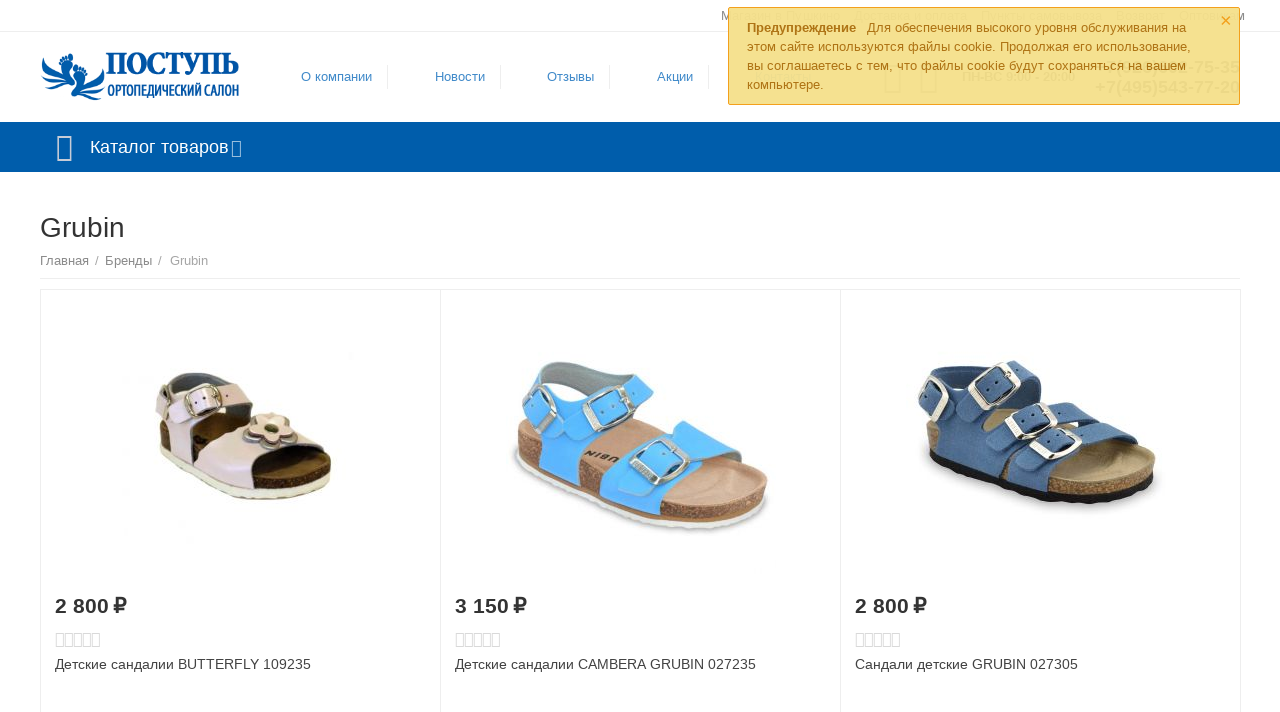

--- FILE ---
content_type: text/html; charset=utf-8
request_url: https://stopa03.ru/grubin/
body_size: 18693
content:

<!DOCTYPE html>
<html 

    lang="ru"
    dir="ltr"
    class=""
>
<head>
<title>Купить товары бренда Grubin с доставкой России</title>

<base href="https://stopa03.ru/" />
<meta http-equiv="Content-Type" content="text/html; charset=utf-8" data-ca-mode="" />
<meta name="viewport" content="initial-scale=1.0, width=device-width" />
<meta name="description" content="Товары производителя Grubin в наличии и на заказ: купить в ортопедическом салоне «Поступь» в Пушкино. ☝Гарантия качества. ✅Широкий ассортимент. ✈Оперативная доставка по всей России. ⏩Заказывайте!" />

    <!-- Keywords tag has been cut -->

<meta name="format-detection" content="telephone=no">

            <link rel="canonical" href="https://stopa03.ru/grubin/" />    
    


<meta property="og:type" content="website" />
<meta property="og:locale" content="ru_RU" />
<meta property="og:title" content="Купить товары бренда Grubin с доставкой России" />
<meta property="og:description" content="Товары производителя Grubin в наличии и на заказ: купить в ортопедическом салоне «Поступь» в Пушкино. ☝Гарантия качества. ✅Широкий ассортимент. ✈Оперативная доставка по всей России. ⏩Заказывайте!" />
<meta property="og:url" content="https://stopa03.ru/grubin/" />
    <meta property="og:image" content="https://stopa03.ru/images/feature_variant/11/grubin.jpg" />


<script src="//code-ya.jivosite.com/widget/aKBUBKIqRF" async></script>


    <link href="https://stopa03.ru/images/logos/8/favicon.ico" rel="shortcut icon" type="image/vnd.microsoft.icon" />


<link type="text/css" rel="stylesheet" href="https://stopa03.ru/var/cache/misc/assets/design/themes/abt__unitheme2/css/standalone.577f1a2412f521c26c17babaef313496.css?1764586656" />
<script data-no-defer>
    window.lazySizesConfig =  {
        loadMode: 2,
        hFac: 0.42857142857143,
        expand: 350,
        expFactor: 1,
        preloadAfterLoad: false
    };
    document.addEventListener('lazybeforeunveil', function(e){
        let element = e.target;
        var bg = element.getAttribute('data-background-url');
        if(bg){
            var bgImg = $(new Image());
            bgImg.attr('src', bg);
            bgImg.on('load', function () {
                $(element).css({
                    'background-image': "url('" + bg + "')"
                }).removeAttr('data-background-url')
            });
        }
    });
</script>
<!-- Inline script moved to the bottom of the page -->
    <!-- Inline script moved to the bottom of the page -->


<script src="https://smartcaptcha.yandexcloud.net/captcha.js" defer></script>
<link rel="preload" href="https://stopa03.ru/images/logos/8/logo-postup-stopa__2_.png" as="image">
<link rel="preload" href="https://stopa03.ru/images/thumbnails/270/270/detailed/19/10235.jpg" as="image">
<link rel="preload" href="https://stopa03.ru/images/thumbnails/270/270/detailed/19/027235-1.jpg" as="image">
<link rel="preload" href="https://stopa03.ru/images/thumbnails/270/270/detailed/17/0273050.jpg" as="image">
<link rel="preload" href="https://stopa03.ru/images/thumbnails/270/270/detailed/17/30235.jpg" as="image">
</head>

<body>
    
	<!-- Inline script moved to the bottom of the page -->



        
        <div class="ty-tygh  " id="tygh_container">

        <div id="ajax_overlay" class="ty-ajax-overlay"></div>
<div id="ajax_loading_box" class="ty-ajax-loading-box"></div>

        <div class="cm-notification-container notification-container">
    <div class="cm-notification-content notification-content alert-warning" data-ca-notification-key="afaf4ddcfbefb31cd7a88d8913d995e6">
        <button type="button" class="close cm-notification-close " data-dismiss="alert">&times;</button>
        <strong>Предупреждение</strong>
        Для обеспечения высокого уровня обслуживания на этом сайте используются файлы cookie. Продолжая его использование, вы соглашаетесь с тем, что файлы cookie будут сохраняться на вашем компьютере. 
    </div>
</div>

        <div class="ty-helper-container " id="tygh_main_container">
            
                 
                
<div class="tygh-top-panel clearfix">
        <div class="container-fluid  top-grid">
                                            
                                        
                <div class="container-fluid-row">
<div class="row-fluid ">        <div class="span16 top-links-grid " >
                    <div class="top-quick-links ty-float-right">
                
    

        <div class="ty-text-links-wrapper">
        <span id="sw_text_links_87" class="ty-text-links-btn cm-combination visible-phone">
            <i class="ty-icon-short-list"></i>
            <i class="ty-icon-down-micro ty-text-links-btn__arrow"></i>
        </span>
    
        <ul id="text_links_87" class="ty-text-links cm-popup-box ty-text-links_show_inline">
                            <li class="ty-text-links__item ty-level-0">
                    <a class="ty-text-links__a"
                                                    href="https://stopa03.ru/kontakty/"
                                                                    >
                        Магазин в Пушкино
                    </a>
                                    </li>
                            <li class="ty-text-links__item ty-level-0 ty-quick-menu__delivery">
                    <a class="ty-text-links__a"
                                                    href="https://stopa03.ru/oplata-i-dostavka/"
                                                                    >
                        Доставка и оплата
                    </a>
                                    </li>
                            <li class="ty-text-links__item ty-level-0 ty-quick-menu__pickup">
                    <a class="ty-text-links__a"
                                                    href="https://stopa03.ru/samovyvoz/"
                                                                    >
                        Пункты самовывоза
                    </a>
                                    </li>
                            <li class="ty-text-links__item ty-level-0">
                    <a class="ty-text-links__a"
                                                    href="/obmen-i-vozvrat"
                                                                    >
                        Возврат
                    </a>
                                    </li>
                            <li class="ty-text-links__item ty-level-0">
                    <a class="ty-text-links__a"
                                                    href="/ortopedicheskie-izdeliya-optom"
                                                                    >
                        Оптовикам
                    </a>
                                    </li>
                    </ul>

        </div>
    
                    </div>
            </div>
</div>
    </div>
    
    </div>

</div>

<div class="tygh-header clearfix">
        <div class="container-fluid  header-grid  advanced-header">
                                            
                <div class="container-fluid-row">
<div class="row-fluid ">        <div class="span4 top-logo-grid " >
                    <div class="top-logo ">
                <div class="ty-logo-container">
    
            <a href="https://stopa03.ru/" title="Logo">
        
    

    





    
    
                            
        
        <img class="ty-pict  ty-logo-container__image   cm-image" id="det_img_1194348308"  src="https://stopa03.ru/images/logos/8/logo-postup-stopa__2_.png"  width="306" height="77" alt="Logo" title="Logo" />


    
            </a>
    </div>

                    </div>
            </div>

    
                                        
                
        <div class="span7 top-header-menu ms-menu-center " >
                    <div class="hidden-phone ">
                


    
        <ul id="text_links_89" class="ty-text-links">
                            <li class="ty-text-links__item ty-level-0">
                    <a class="ty-text-links__a"
                                                    href="/o-kompanii-new"
                                                                    >
                        О компании
                    </a>
                                    </li>
                            <li class="ty-text-links__item ty-level-0">
                    <a class="ty-text-links__a"
                                                    href="/novosti/"
                                                                    >
                        Новости
                    </a>
                                    </li>
                            <li class="ty-text-links__item ty-level-0">
                    <a class="ty-text-links__a"
                                                    href="https://stopa03.ru/otzyvy-ru/?thread_id=1"
                                                                    >
                        Отзывы
                    </a>
                                    </li>
                            <li class="ty-text-links__item ty-level-0">
                    <a class="ty-text-links__a"
                                                    href="/promotions/"
                                                                    >
                        Акции
                    </a>
                                    </li>
                            <li class="ty-text-links__item ty-level-0">
                    <a class="ty-text-links__a"
                                                    href="/kontakty/"
                                                                    >
                        Контакты
                    </a>
                                    </li>
                    </ul>

    
                    </div>
            </div>

    
                                        
                
        <div class="span5 ms-menu-right-block top-phones " >
                    <div class="top-buttons-grid hidden-phone ">
                
        <div class="ut2-compared-products" id="abt__ut2_compared_products">
        <a class="cm-tooltip ty-compare__a " href="https://stopa03.ru/compare/" rel="nofollow" title="Просмотреть Список сравнения"><i class="ut2-icon-baseline-equalizer"></i></a>
        <!--abt__ut2_compared_products--></div>

        <div class="ut2-wishlist-count" id="abt__ut2_wishlist_count">
        <a class="cm-tooltip ty-wishlist__a " href="https://stopa03.ru/wishlist/" rel="nofollow" title="Просмотреть список отложенных товаров"><i class="ut2-icon-baseline-favorite-border"></i></a>
        <!--abt__ut2_wishlist_count--></div>

                    </div><div class="ty-wysiwyg-content"  data-ca-live-editor-object-id="0" data-ca-live-editor-object-type=""><div class="ms-header-work-hours">
<p class="uppercase">
    пн-вс 9:00 - 20:00
</p>
</div></div><div class="top-phones-grid ">
                <div class="ty-wysiwyg-content"  data-ca-live-editor-object-id="0" data-ca-live-editor-object-type=""><div class="ut2-pn">
	<div class="ut2-pn__items">
		<a href="tel:+7(926)602-75-35">+7(926)602-75-35</a>
		<a href="tel:+7(495)543-77-20">+7(495)543-77-20</a>
	</div>
	<div class="ut2-pn__link">
			</div>
</div></div>
                    </div>
            </div>
</div>
    </div>
                                        
                <div class="container-fluid-row container-fluid-row-full-width top-menu-grid">
<div class="row-fluid ">        <div class="span16 " >
                    <div class="row-fluid ">        <div class="span16 top-left-grid " >
                    <div class="row-fluid ">        <div class="span16 menu-grid " >
                    <div class="ty-dropdown-box   top-menu-grid-vetrtical">
        <div id="sw_dropdown_93" class="ty-dropdown-box__title cm-combination ">
            
                            <a>Каталог товаров</a>
                        

        </div>
        <div id="dropdown_93" class="cm-popup-box ty-dropdown-box__content hidden">
            

<a href="javascript:void(0);" rel="nofollow" class="ut2-btn-close hidden" onclick="$(this).parent().prev().removeClass('open');$(this).parent().addClass('hidden');"><i class="ut2-icon-baseline-close"></i></a><div class="ut2-menu__inbox"><ul class="ty-menu__items cm-responsive-menu"><li class="ty-menu__item cm-menu-item-responsive first-lvl" data-subitems-count="6" data-settings-cols="4"><a class="ty-menu__item-toggle ty-menu__menu-btn visible-phone cm-responsive-menu-toggle"><i class="ut2-icon-outline-expand_more"></i></a><a href="/izdeliya-dlya-stopy/" class="ty-menu__item-link a-first-lvl"><span class="menu-lvl-ctn exp-wrap">

    



                    
                    
                    
            


            
    
    <img class="ty-pict  ut2-mwi-icon lazyload   cm-image"   data-src="https://stopa03.ru/images/abt__ut2/menu-with-icon/11/for-insoles_jxku-hm.png"  alt="" title="" src="[data-uri]" width="64" height="64" />

<span><bdi>Изделия для стопы</bdi><br><span class="exp-mwi-text">для стоп</span></span><i class="icon-right-dir ut2-icon-outline-arrow_forward"></i></span></a><div class="ty-menu__submenu" id="topmenu_60_93_1736358610">    
        <div class="ty-menu__submenu-items ty-menu__submenu-items-simple cm-responsive-menu-submenu" data-cols-count="4" style="min-height:490px">
                    <div class="ty-menu__submenu-item" style="width:25%">
        <a class="ty-menu__submenu-link" href="https://stopa03.ru/izdeliya-dlya-stopy/individualnye-stelki/">            <bdi>Индивидуальные стельки</bdi>
        </a>
    </div>
        <div class="ty-menu__submenu-item" style="width:25%">
        <a class="ty-menu__submenu-link" href="https://stopa03.ru/izdeliya-dlya-stopy/ortopedicheskie-stelki/">            <bdi>Типовые стельки</bdi>
        </a>
    </div>
        <div class="ty-menu__submenu-item" style="width:25%">
        <a class="ty-menu__submenu-link" href="https://stopa03.ru/izdeliya-dlya-stopy/stelki-s-zhidkim-gelem-therapeutic/">            <bdi>Therapeutic с жидким гелем </bdi>
        </a>
    </div>
        <div class="ty-menu__submenu-item" style="width:25%">
        <a class="ty-menu__submenu-link" href="https://stopa03.ru/izdeliya-dlya-stopy/polustelki/">            <bdi>Полустельки</bdi>
        </a>
    </div>
        <div class="ty-menu__submenu-item" style="width:25%">
        <a class="ty-menu__submenu-link" href="https://stopa03.ru/izdeliya-dlya-stopy/podpyatochniki/">            <bdi>Подпяточники</bdi>
        </a>
    </div>
        <div class="ty-menu__submenu-item" style="width:25%">
        <a class="ty-menu__submenu-link" href="https://stopa03.ru/izdeliya-dlya-stopy/vkladyshi/">            <bdi>Вкладыши</bdi>
        </a>
    </div>

    <div class="ut2-mwi-html bottom hidden-phone"><p><img src="https://stopa03.ru/images/companies/1/Images%20for%20blog/dising-stopy.png?1629374575750" alt="красивая стопа" title="красивая стопа"></p></div>

        </div>
    

</div></li><li class="ty-menu__item cm-menu-item-responsive first-lvl" data-subitems-count="5" data-settings-cols="4"><a class="ty-menu__item-toggle ty-menu__menu-btn visible-phone cm-responsive-menu-toggle"><i class="ut2-icon-outline-expand_more"></i></a><a href="/korsety-dlya-pozvonochnika/" class="ty-menu__item-link a-first-lvl"><span class="menu-lvl-ctn exp-wrap">

    



                    
                    
                    
            


            
    
    <img class="ty-pict  ut2-mwi-icon lazyload   cm-image"   data-src="https://stopa03.ru/images/abt__ut2/menu-with-icon/11/ic-korset.png"  alt="" title="" src="[data-uri]" width="64" height="64" />

<span><bdi>Корсеты для позвоночника</bdi><br><span class="exp-mwi-text">для спины</span></span><i class="icon-right-dir ut2-icon-outline-arrow_forward"></i></span></a><div class="ty-menu__submenu" id="topmenu_60_93_3504693764">    
        <div class="ty-menu__submenu-items ty-menu__submenu-items-simple cm-responsive-menu-submenu" data-cols-count="4" style="min-height:490px">
                    <div class="ty-menu__submenu-item" style="width:25%">
        <a class="ty-menu__submenu-link" href="https://stopa03.ru/korsety-dlya-pozvonochnika/sheynyy-otdel/">            <bdi>Шейный отдел</bdi>
        </a>
    </div>
        <div class="ty-menu__submenu-item" style="width:25%">
        <a class="ty-menu__submenu-link" href="https://stopa03.ru/korsety-dlya-pozvonochnika/grudnoy-otdel/">            <bdi>Грудной отдел</bdi>
        </a>
    </div>
        <div class="ty-menu__submenu-item" style="width:25%">
        <a class="ty-menu__submenu-link" href="https://stopa03.ru/korsety-dlya-pozvonochnika/poyasnichno-krestcovyy-otdel/">            <bdi>Пояснично-крестцовый отдел</bdi>
        </a>
    </div>
        <div class="ty-menu__submenu-item" style="width:25%">
        <a class="ty-menu__submenu-link" href="https://stopa03.ru/korsety-dlya-pozvonochnika/poyasnichnyy-otdel/">            <bdi>Поясничный отдел</bdi>
        </a>
    </div>
        <div class="ty-menu__submenu-item" style="width:25%">
        <a class="ty-menu__submenu-link" href="https://stopa03.ru/korsety-dlya-pozvonochnika/grudo-poyasnichno-krestcovyy-otdel/">            <bdi>Грудо-пояснично-крестцовый отдел</bdi>
        </a>
    </div>

    <div class="ut2-mwi-html bottom hidden-phone"><p><img src="https://stopa03.ru/images/companies/1/Images%20for%20blog/dising-korsety.png?1629274798668" alt="отрезы для спины" title="отрезы для спины"></p></div>

        </div>
    

</div></li><li class="ty-menu__item cm-menu-item-responsive first-lvl" data-subitems-count="7" data-settings-cols="4"><a class="ty-menu__item-toggle ty-menu__menu-btn visible-phone cm-responsive-menu-toggle"><i class="ut2-icon-outline-expand_more"></i></a><a href="/ortezy-dlya-sustavov/" class="ty-menu__item-link a-first-lvl"><span class="menu-lvl-ctn exp-wrap">

    



                    
                    
                    
            


            
    
    <img class="ty-pict  ut2-mwi-icon lazyload   cm-image"   data-src="https://stopa03.ru/images/abt__ut2/menu-with-icon/11/ic-sustav.png"  alt="" title="" src="[data-uri]" width="24" height="24" />

<span><bdi>Ортезы для суставов</bdi><br><span class="exp-mwi-text">поддержка суставов</span></span><i class="icon-right-dir ut2-icon-outline-arrow_forward"></i></span></a><div class="ty-menu__submenu" id="topmenu_60_93_248588716">    
        <div class="ty-menu__submenu-items ty-menu__submenu-items-simple cm-responsive-menu-submenu" data-cols-count="4" style="min-height:490px">
                    <div class="ty-menu__submenu-item" style="width:25%">
        <a class="ty-menu__submenu-link" href="https://stopa03.ru/ortezy-dlya-sustavov/na-golenostopnyy-sustav/">            <bdi>На голеностопный сустав</bdi>
        </a>
    </div>
        <div class="ty-menu__submenu-item" style="width:25%">
        <a class="ty-menu__submenu-link" href="https://stopa03.ru/ortezy-dlya-sustavov/kistevye/">            <bdi>Кистевые</bdi>
        </a>
    </div>
        <div class="ty-menu__submenu-item" style="width:25%">
        <a class="ty-menu__submenu-link" href="https://stopa03.ru/ortezy-dlya-sustavov/kolennye/">            <bdi>Коленные</bdi>
        </a>
    </div>
        <div class="ty-menu__submenu-item" style="width:25%">
        <a class="ty-menu__submenu-link" href="https://stopa03.ru/ortezy-dlya-sustavov/loktevye/">            <bdi>Локтевые</bdi>
        </a>
    </div>
        <div class="ty-menu__submenu-item" style="width:25%">
        <a class="ty-menu__submenu-link" href="https://stopa03.ru/ortezy-dlya-sustavov/luchezapyastnype/">            <bdi>Лучезапястные</bdi>
        </a>
    </div>
        <div class="ty-menu__submenu-item" style="width:25%">
        <a class="ty-menu__submenu-link" href="https://stopa03.ru/ortezy-dlya-sustavov/plechevye/">            <bdi>Плечевые</bdi>
        </a>
    </div>
        <div class="ty-menu__submenu-item" style="width:25%">
        <a class="ty-menu__submenu-link" href="https://stopa03.ru/ortezy-dlya-sustavov/tazobedrennye/">            <bdi>Тазобедренные</bdi>
        </a>
    </div>

    <div class="ut2-mwi-html bottom hidden-phone"><p><img src="https://stopa03.ru/images/companies/1/Images%20for%20blog/dising-ortez.png?1629384625108" alt="ортезы для суставов" title="ортезы для суставов"></p></div>

        </div>
    

</div></li><li class="ty-menu__item cm-menu-item-responsive first-lvl" data-subitems-count="4" data-settings-cols="4"><a class="ty-menu__item-toggle ty-menu__menu-btn visible-phone cm-responsive-menu-toggle"><i class="ut2-icon-outline-expand_more"></i></a><a href="/medicinskie-bandazhi/" class="ty-menu__item-link a-first-lvl"><span class="menu-lvl-ctn exp-wrap">

    



                    
                    
                    
            


            
    
    <img class="ty-pict  ut2-mwi-icon lazyload   cm-image"   data-src="https://stopa03.ru/images/abt__ut2/menu-with-icon/11/ic-bandag.png"  alt="" title="" src="[data-uri]" width="24" height="24" />

<span><bdi>Медицинские бандажи</bdi><br><span class="exp-mwi-text">бандажи</span></span><i class="icon-right-dir ut2-icon-outline-arrow_forward"></i></span></a><div class="ty-menu__submenu" id="topmenu_60_93_4108875088">    
        <div class="ty-menu__submenu-items ty-menu__submenu-items-simple cm-responsive-menu-submenu" data-cols-count="4" style="min-height:490px">
                    <div class="ty-menu__submenu-item" style="width:25%">
        <a class="ty-menu__submenu-link" href="https://stopa03.ru/medicinskie-bandazhi/protivogryzhevye/">            <bdi>Противогрыжевые</bdi>
        </a>
    </div>
        <div class="ty-menu__submenu-item" style="width:25%">
        <a class="ty-menu__submenu-link" href="https://stopa03.ru/medicinskie-bandazhi/posleoperacionnye/">            <bdi>Послеоперационные</bdi>
        </a>
    </div>
        <div class="ty-menu__submenu-item" style="width:25%">
        <a class="ty-menu__submenu-link" href="https://stopa03.ru/medicinskie-bandazhi/do-i-poslerodovye/">            <bdi>До и послеродовые</bdi>
        </a>
    </div>
        <div class="ty-menu__submenu-item" style="width:25%">
        <a class="ty-menu__submenu-link" href="https://stopa03.ru/medicinskie-bandazhi/pri-opuschenii-vnutrennih-organov/">            <bdi>При опущении внутренних органов</bdi>
        </a>
    </div>

    <div class="ut2-mwi-html bottom hidden-phone"><p><img src="https://stopa03.ru/images/companies/1/Images%20for%20blog/dising-bandage.jpg?1632147134851" alt="медицинские бандажи" title="медицинские бандажи"></p></div>

        </div>
    

</div></li><li class="ty-menu__item cm-menu-item-responsive first-lvl" data-subitems-count="7" data-settings-cols="4"><a class="ty-menu__item-toggle ty-menu__menu-btn visible-phone cm-responsive-menu-toggle"><i class="ut2-icon-outline-expand_more"></i></a><a href="/kompressionnyy-trikotazh/" class="ty-menu__item-link a-first-lvl"><span class="menu-lvl-ctn exp-wrap">

    



                    
                    
                    
            


            
    
    <img class="ty-pict  ut2-mwi-icon lazyload   cm-image"   data-src="https://stopa03.ru/images/abt__ut2/menu-with-icon/11/ic-kompressionka_lvob-40.png"  alt="" title="" src="[data-uri]" width="24" height="24" />

<span><bdi>Компрессионный трикотаж</bdi><br><span class="exp-mwi-text">компрессионные изделия</span></span><i class="icon-right-dir ut2-icon-outline-arrow_forward"></i></span></a><div class="ty-menu__submenu" id="topmenu_60_93_506504184">    
        <div class="ty-menu__submenu-items ty-menu__submenu-items-simple cm-responsive-menu-submenu" data-cols-count="4" style="min-height:490px">
                    <div class="ty-menu__submenu-item" style="width:25%">
        <a class="ty-menu__submenu-link" href="https://stopa03.ru/kompressionnyy-trikotazh/kolgoty/">            <bdi>Колготы</bdi>
        </a>
    </div>
        <div class="ty-menu__submenu-item" style="width:25%">
        <a class="ty-menu__submenu-link" href="https://stopa03.ru/kompressionnyy-trikotazh/chulki/">            <bdi>Чулки</bdi>
        </a>
    </div>
        <div class="ty-menu__submenu-item" style="width:25%">
        <a class="ty-menu__submenu-link" href="https://stopa03.ru/kompressionnyy-trikotazh/golfy/">            <bdi>Гольфы</bdi>
        </a>
    </div>
        <div class="ty-menu__submenu-item" style="width:25%">
        <a class="ty-menu__submenu-link" href="https://stopa03.ru/kompressionnyy-trikotazh/gospitalnyy-trikotazh/">            <bdi>Госпитальный трикотаж</bdi>
        </a>
    </div>
        <div class="ty-menu__submenu-item" style="width:25%">
        <a class="ty-menu__submenu-link" href="https://stopa03.ru/kompressionnyy-trikotazh/aksessuary/">            <bdi>Аксессуары</bdi>
        </a>
    </div>
        <div class="ty-menu__submenu-item" style="width:25%">
        <a class="ty-menu__submenu-link" href="https://stopa03.ru/kompressionnyy-trikotazh/rukava/">            <bdi>Рукава</bdi>
        </a>
    </div>
        <div class="ty-menu__submenu-item" style="width:25%">
        <a class="ty-menu__submenu-link" href="https://stopa03.ru/kompressionnyy-trikotazh/elastichnyi-bint/">            <bdi>Эластичные бинты</bdi>
        </a>
    </div>

    <div class="ut2-mwi-html bottom hidden-phone"><p><img src="https://stopa03.ru/images/companies/1/Images%20for%20blog/dising-kompress.png?1629451419477" alt="изделия компрессионные" title="изделия компрессионные"></p></div>

        </div>
    

</div></li><li class="ty-menu__item cm-menu-item-responsive first-lvl" data-subitems-count="7" data-settings-cols="4"><a class="ty-menu__item-toggle ty-menu__menu-btn visible-phone cm-responsive-menu-toggle"><i class="ut2-icon-outline-expand_more"></i></a><a href="/sredstva-reabilitacii/" class="ty-menu__item-link a-first-lvl"><span class="menu-lvl-ctn exp-wrap">

    



                    
                    
                    
            


            
    
    <img class="ty-pict  ut2-mwi-icon lazyload   cm-image"   data-src="https://stopa03.ru/images/abt__ut2/menu-with-icon/11/ic-reabilitaciya.png"  alt="" title="" src="[data-uri]" width="24" height="24" />

<span><bdi>Средства реабилитации</bdi><br><span class="exp-mwi-text">средства восстановления</span></span><i class="icon-right-dir ut2-icon-outline-arrow_forward"></i></span></a><div class="ty-menu__submenu" id="topmenu_60_93_3459990144">    
        <div class="ty-menu__submenu-items ty-menu__submenu-items-simple cm-responsive-menu-submenu" data-cols-count="4" style="min-height:490px">
                    <div class="ty-menu__submenu-item" style="width:25%">
        <a class="ty-menu__submenu-link" href="https://stopa03.ru/sredstva-reabilitacii/binty-polimernye/">            <bdi>Бинты полимерные</bdi>
        </a>
    </div>
        <div class="ty-menu__submenu-item" style="width:25%">
        <a class="ty-menu__submenu-link" href="https://stopa03.ru/sredstva-reabilitacii/kresla-kolyaski/">            <bdi>Кресла-коляски</bdi>
        </a>
    </div>
        <div class="ty-menu__submenu-item" style="width:25%">
        <a class="ty-menu__submenu-link" href="https://stopa03.ru/sredstva-reabilitacii/palki-dlya-skandinavskoy-hodby/">            <bdi>Палки для скандинавской ходьбы</bdi>
        </a>
    </div>
        <div class="ty-menu__submenu-item" style="width:25%">
        <a class="ty-menu__submenu-link" href="https://stopa03.ru/sredstva-reabilitacii/protivoprolezhnevye-matrasy/">            <bdi>Противопролежневые матрасы</bdi>
        </a>
    </div>
        <div class="ty-menu__submenu-item" style="width:25%">
        <a class="ty-menu__submenu-link" href="https://stopa03.ru/sredstva-reabilitacii/trosti-i-kostyli/">            <bdi>Трости и костыли</bdi>
        </a>
    </div>
        <div class="ty-menu__submenu-item" style="width:25%">
        <a class="ty-menu__submenu-link" href="https://stopa03.ru/sredstva-reabilitacii/uhod-za-lezhachimi-bolnymi/">            <bdi>Уход за больными</bdi>
        </a>
    </div>
        <div class="ty-menu__submenu-item" style="width:25%">
        <a class="ty-menu__submenu-link" href="https://stopa03.ru/sredstva-reabilitacii/hodunki/">            <bdi>Ходунки</bdi>
        </a>
    </div>

    <div class="ut2-mwi-html bottom hidden-phone"><p><img src="https://stopa03.ru/images/companies/1/Images%20for%20blog/dising-reabilitaciya.png" alt="для реабилитации" title="для реабилитации"></p></div>

        </div>
    

</div></li><li class="ty-menu__item cm-menu-item-responsive first-lvl" data-subitems-count="5" data-settings-cols="4"><a class="ty-menu__item-toggle ty-menu__menu-btn visible-phone cm-responsive-menu-toggle"><i class="ut2-icon-outline-expand_more"></i></a><a href="/massazhnye-izdeliya/" class="ty-menu__item-link a-first-lvl"><span class="menu-lvl-ctn exp-wrap">

    



                    
                    
                    
            


            
    
    <img class="ty-pict  ut2-mwi-icon lazyload   cm-image"   data-src="https://stopa03.ru/images/abt__ut2/menu-with-icon/11/ic-massage.png"  alt="" title="" src="[data-uri]" width="24" height="24" />

<span><bdi>Массажные изделия</bdi><br><span class="exp-mwi-text">массажеры</span></span><i class="icon-right-dir ut2-icon-outline-arrow_forward"></i></span></a><div class="ty-menu__submenu" id="topmenu_60_93_3884915956">    
        <div class="ty-menu__submenu-items ty-menu__submenu-items-simple cm-responsive-menu-submenu" data-cols-count="4" style="min-height:490px">
                    <div class="ty-menu__submenu-item" style="width:25%">
        <a class="ty-menu__submenu-link" href="https://stopa03.ru/massazhnye-izdeliya/applikatory-kuznecova/">            <bdi>Аппликаторы Кузнецова</bdi>
        </a>
    </div>
        <div class="ty-menu__submenu-item" style="width:25%">
        <a class="ty-menu__submenu-link" href="https://stopa03.ru/massazhnye-izdeliya/applikatory-lyapko/">            <bdi>Аппликаторы Ляпко</bdi>
        </a>
    </div>
        <div class="ty-menu__submenu-item" style="width:25%">
        <a class="ty-menu__submenu-link" href="https://stopa03.ru/massazhnye-izdeliya/massazhery/">            <bdi>Массажеры</bdi>
        </a>
    </div>
        <div class="ty-menu__submenu-item" style="width:25%">
        <a class="ty-menu__submenu-link" href="https://stopa03.ru/massazhnye-izdeliya/myachi/">            <bdi>Мячи</bdi>
        </a>
    </div>
        <div class="ty-menu__submenu-item" style="width:25%">
        <a class="ty-menu__submenu-link" href="https://stopa03.ru/massazhnye-izdeliya/trenazhery/">            <bdi>Тренажеры</bdi>
        </a>
    </div>

    <div class="ut2-mwi-html bottom hidden-phone"><p><img src="https://stopa03.ru/images/companies/1/Images%20for%20blog/dising-massag.png?1629277254561" alt="массажные изделия" title="массажные изделия"></p></div>

        </div>
    

</div></li><li class="ty-menu__item cm-menu-item-responsive first-lvl" data-subitems-count="3" data-settings-cols="4"><a class="ty-menu__item-toggle ty-menu__menu-btn visible-phone cm-responsive-menu-toggle"><i class="ut2-icon-outline-expand_more"></i></a><a href="/lechebnaya-kosmetika/" class="ty-menu__item-link a-first-lvl"><span class="menu-lvl-ctn exp-wrap">

    



                    
                    
                    
            


            
    
    <img class="ty-pict  ut2-mwi-icon lazyload   cm-image"   data-src="https://stopa03.ru/images/abt__ut2/menu-with-icon/11/ic-kosmetik.png"  alt="" title="" src="[data-uri]" width="24" height="24" />

<span><bdi>Лечебная косметика</bdi><br><span class="exp-mwi-text">косметические средства</span></span><i class="icon-right-dir ut2-icon-outline-arrow_forward"></i></span></a><div class="ty-menu__submenu" id="topmenu_60_93_1235176195">    
        <div class="ty-menu__submenu-items ty-menu__submenu-items-simple cm-responsive-menu-submenu" data-cols-count="4" style="min-height:490px">
                    <div class="ty-menu__submenu-item" style="width:25%">
        <a class="ty-menu__submenu-link" href="https://stopa03.ru/lechebnaya-kosmetika/gehwol/">            <bdi>GEHWOL</bdi>
        </a>
    </div>
        <div class="ty-menu__submenu-item" style="width:25%">
        <a class="ty-menu__submenu-link" href="https://stopa03.ru/lechebnaya-kosmetika/antiseptiki/">            <bdi>Антисептики</bdi>
        </a>
    </div>
        <div class="ty-menu__submenu-item" style="width:25%">
        <a class="ty-menu__submenu-link" href="https://stopa03.ru/lechebnaya-kosmetika/zuda/">            <bdi>Suda</bdi>
        </a>
    </div>

    <div class="ut2-mwi-html bottom hidden-phone"><p><img src="https://stopa03.ru/images/companies/1/Images%20for%20blog/dising-kosmetik.jpg?1632148722291" alt="лечебная косметика" title="лечебная косметика"></p></div>

        </div>
    

</div></li><li class="ty-menu__item cm-menu-item-responsive first-lvl" data-subitems-count="2" data-settings-cols="4"><a class="ty-menu__item-toggle ty-menu__menu-btn visible-phone cm-responsive-menu-toggle"><i class="ut2-icon-outline-expand_more"></i></a><a href="/ortopedicheskie-izdeliya-dlya-sna-i-otdyha/" class="ty-menu__item-link a-first-lvl"><span class="menu-lvl-ctn exp-wrap">

    



                    
                    
                    
            


            
    
    <img class="ty-pict  ut2-mwi-icon lazyload   cm-image"   data-src="https://stopa03.ru/images/abt__ut2/menu-with-icon/11/ic-pillow.png"  alt="" title="" src="[data-uri]" width="24" height="24" />

<span><bdi>Ортопедические изделия для сна и отдыха</bdi><br><span class="exp-mwi-text">подушки для сна</span></span><i class="icon-right-dir ut2-icon-outline-arrow_forward"></i></span></a><div class="ty-menu__submenu" id="topmenu_60_93_1721486811">    
        <div class="ty-menu__submenu-items ty-menu__submenu-items-simple cm-responsive-menu-submenu" data-cols-count="4" style="min-height:490px">
                    <div class="ty-menu__submenu-item" style="width:25%">
        <a class="ty-menu__submenu-link" href="https://stopa03.ru/ortopedicheskie-izdeliya-dlya-sna-i-otdyha/podushki/">            <bdi>Подушки</bdi>
        </a>
    </div>
        <div class="ty-menu__submenu-item" style="width:25%">
        <a class="ty-menu__submenu-link" href="https://stopa03.ru/ortopedicheskie-izdeliya-dlya-sna-i-otdyha/matrasy/">            <bdi>Матрасы</bdi>
        </a>
    </div>

    <div class="ut2-mwi-html bottom hidden-phone"><p><img src="https://stopa03.ru/images/companies/1/Images%20for%20blog/dising-sleep.png?1629383803196" alt="ортопедические подушки" title="ортопедические подушки"></p></div>

        </div>
    

</div></li><li class="ty-menu__item cm-menu-item-responsive first-lvl" data-subitems-count="5" data-settings-cols="4"><a class="ty-menu__item-toggle ty-menu__menu-btn visible-phone cm-responsive-menu-toggle"><i class="ut2-icon-outline-expand_more"></i></a><a href="/ortopedicheskaya-obuv/" class="ty-menu__item-link a-first-lvl"><span class="menu-lvl-ctn exp-wrap">

    



                    
                    
                    
            


            
    
    <img class="ty-pict  ut2-mwi-icon lazyload   cm-image"   data-src="https://stopa03.ru/images/abt__ut2/menu-with-icon/11/ic-shoes.png"  alt="" title="" src="[data-uri]" width="24" height="24" />

<span><bdi>Ортопедическая обувь</bdi><br><span class="exp-mwi-text">специальная обувь</span></span><i class="icon-right-dir ut2-icon-outline-arrow_forward"></i></span></a><div class="ty-menu__submenu" id="topmenu_60_93_2885213716">    
        <div class="ty-menu__submenu-items cm-responsive-menu-submenu  clearfix" style="min-height:490px">
            <div style="min-height:490px">
                

    
    <div class="ty-menu__submenu-col"  style="width:25%">
                    <div class="second-lvl" data-elem-index="0">
                
                                <div class="ty-menu__submenu-item-header">
                    <a href="https://stopa03.ru/ortopedicheskaya-obuv/terapevticheskaya/" class="ty-menu__submenu-link no-items">                        <bdi>Терапевтическая</bdi>
                    </a>
                                    </div>
                            </div>
                    <div class="second-lvl" data-elem-index="1">
                
                                <div class="ty-menu__submenu-item-header">
                    <a href="https://stopa03.ru/ortopedicheskaya-obuv/muzhskaya/" class="ty-menu__submenu-link no-items">                        <bdi>Мужская</bdi>
                    </a>
                                    </div>
                            </div>
            </div>
    
    <div class="ty-menu__submenu-col"  style="width:25%">
                    <div class="second-lvl" data-elem-index="2">
                
                                <div class="ty-menu__submenu-item-header">
                    <a href="https://stopa03.ru/ortopedicheskaya-obuv/zhenskaya/" class="ty-menu__submenu-link no-items">                        <bdi>Женская</bdi>
                    </a>
                                    </div>
                            </div>
            </div>
    
    <div class="ty-menu__submenu-col"  style="width:25%">
                    <div class="second-lvl" data-elem-index="3">
                
                                <div class="ty-menu__submenu-item-header">
                    <a href="https://stopa03.ru/ortopedicheskaya-obuv/detskaya/" class="ty-menu__submenu-link">                        <bdi>Детская</bdi>
                    </a>
                                    </div>
                                    <a class="ty-menu__item-toggle visible-phone cm-responsive-menu-toggle">
                        <i class="ut2-icon-outline-expand_more"></i>
                    </a>
                    <div class="ty-menu__submenu" >
                                                    <div class="ty-menu__submenu-list cm-responsive-menu-submenu" >
                                                                
                                                                                                        <div class="ty-menu__submenu-item">
                                        <a href="https://stopa03.ru/ortopedicheskaya-obuv/detskaya/tufli-sandalii/" class="ty-menu__submenu-link">
                                            <bdi>Туфли и сандалии
                                                                                            </bdi>
                                        </a>
                                    </div>
                                                                                                        <div class="ty-menu__submenu-item">
                                        <a href="https://stopa03.ru/ortopedicheskaya-obuv/detskaya/boots/" class="ty-menu__submenu-link">
                                            <bdi>Ботинки
                                                                                            </bdi>
                                        </a>
                                    </div>
                                                                

                            </div>
                                                    
                                                                    </div>
                            </div>
            </div>
    
    <div class="ty-menu__submenu-col"  style="width:25%">
                    <div class="second-lvl" data-elem-index="4">
                
                                <div class="ty-menu__submenu-item-header">
                    <a href="https://stopa03.ru/ortopedicheskaya-obuv/krossovki/" class="ty-menu__submenu-link no-items">                        <bdi>Кроссовки</bdi>
                    </a>
                                    </div>
                            </div>
            </div>

    <div class="ut2-mwi-html bottom hidden-phone"><p><img src="https://stopa03.ru/images/companies/1/Images%20for%20blog/dising-obuv.png?1638888800148" alt="комфортная обувь" title="комфортная обувь"></p></div>

<!-- Inline script moved to the bottom of the page -->
            </div>
        </div>
    

</div></li><li class="ty-menu__item ty-menu__item-nodrop first-lvl" data-subitems-count="0" data-settings-cols="4"><a href="/fizioterapiya/" class="ty-menu__item-link a-first-lvl"><span class="menu-lvl-ctn exp-wrap">

    



                    
                    
                    
            


            
    
    <img class="ty-pict  ut2-mwi-icon lazyload   cm-image"   data-src="https://stopa03.ru/images/abt__ut2/menu-with-icon/11/ic-fisioterapy.png"  alt="" title="" src="[data-uri]" width="24" height="24" />

<span><bdi>Физиотерапия</bdi><br><span class="exp-mwi-text">физиотерапия</span></span></span></a></li><li class="ty-menu__item ty-menu__item-nodrop first-lvl" data-subitems-count="0" data-settings-cols="4"><a href="/solevye-lampy/" class="ty-menu__item-link a-first-lvl"><span class="menu-lvl-ctn exp-wrap">

    



                    
                    
                    
            


            
    
    <img class="ty-pict  ut2-mwi-icon lazyload   cm-image"   data-src="https://stopa03.ru/images/abt__ut2/menu-with-icon/11/ic-sol.png"  alt="" title="" src="[data-uri]" width="24" height="24" />

<span><bdi>Для дома</bdi><br><span class="exp-mwi-text">солевая лампа</span></span></span></a></li><li class="ty-menu__item cm-menu-item-responsive first-lvl" data-subitems-count="2" data-settings-cols="4"><a class="ty-menu__item-toggle ty-menu__menu-btn visible-phone cm-responsive-menu-toggle"><i class="ut2-icon-outline-expand_more"></i></a><a href="/uslugi-salona/" class="ty-menu__item-link a-first-lvl"><span class="menu-lvl-ctn exp-wrap">

    



                    
                    
                    
            


            
    
    <img class="ty-pict  ut2-mwi-icon lazyload   cm-image"   data-src="https://stopa03.ru/images/abt__ut2/menu-with-icon/11/ic-uslugi_4rx7-4i.png"  alt="" title="" src="[data-uri]" width="24" height="24" />

<span><bdi>Услуги салона</bdi><br><span class="exp-mwi-text">услуги в Поступи</span></span><i class="icon-right-dir ut2-icon-outline-arrow_forward"></i></span></a><div class="ty-menu__submenu" id="topmenu_60_93_2835822778">    
        <div class="ty-menu__submenu-items ty-menu__submenu-items-simple cm-responsive-menu-submenu" data-cols-count="4" style="min-height:490px">
                    <div class="ty-menu__submenu-item" style="width:25%">
        <a class="ty-menu__submenu-link" href="https://stopa03.ru/uslugi-salona/usluga-po-naraschivaniyu-podoshvy/">            <bdi>Услуга по наращиванию подошвы</bdi>
        </a>
    </div>
        <div class="ty-menu__submenu-item" style="width:25%">
        <a class="ty-menu__submenu-link" href="https://stopa03.ru/uslugi-salona/teypirovanie/">            <bdi>Тейпирование</bdi>
        </a>
    </div>


        </div>
    

</div></li><li class="ty-menu__item ty-menu__item-nodrop first-lvl last" data-subitems-count="0" data-settings-cols="4"><a href="/podarochnye-sertifikaty-ru/" class="ty-menu__item-link a-first-lvl"><span class="menu-lvl-ctn exp-wrap">

    



                    
                    
                    
            


            
    
    <img class="ty-pict  ut2-mwi-icon lazyload   cm-image"   data-src="https://stopa03.ru/images/abt__ut2/menu-with-icon/11/ic-sertifikat.png"  alt="" title="" src="[data-uri]" width="24" height="24" />

<span><bdi>Подарочные сертификаты</bdi><br><span class="exp-mwi-text">сертификаты на подарок</span></span></span></a></li>
</ul></div>

        </div>
    </div>
            </div>
</div>
            </div>
</div>
            </div>
</div>
    </div>
    
    </div>

</div>

<div class="tygh-content clearfix">
        <div class="container-fluid  cat-content-grid">
                                            
                <div class="container-fluid-row">
<div class="row-fluid ">        <div class="span16  ut2-top" >
                    <div class="ut2-extra-block-title">
    
        <h1 class="ty-mainbox-title">
            
				<span>Grubin</span>
            

        </h1>
    

	<div id="breadcrumbs_105">

                    <div class="ty-breadcrumbs clearfix ">
            <a href="https://stopa03.ru/" class="ty-breadcrumbs__a"><bdi>Главная</bdi></a><span class="ty-breadcrumbs__slash">/</span><a href="https://stopa03.ru/brendy/" class="ty-breadcrumbs__a"><bdi>Бренды</bdi></a><span class="ty-breadcrumbs__slash">/</span><span class="ty-breadcrumbs__current"><bdi>Grubin</bdi></span>
        </div>

        
                <!-- Inline script moved to the bottom of the page -->
            <!--breadcrumbs_105--></div>
</div>
            </div>
</div>
    </div>
                                        
                                        
                <div class="container-fluid-row">
<div class="row-fluid ">        <div class="span16 main-content-grid  " >
                    <div id="category_products_12">
    <div class="ut2-feat-container reverse">
                    <div class="ty-feature">
                <div class="ty-feature__description ty-wysiwyg-content">
                                            <div class="ty-feature__image">
                            

    



                                        
                                        
                    
            


            
    
    <img class="ty-pict   lazyload   cm-image" id="det_img_1056825940"  data-src="https://stopa03.ru/images/feature_variant/11/grubin.jpg"  alt="" title="" src="[data-uri]" width="120" height="50" />


                        </div>
                                                            &nbsp;
                </div>
            </div>
        
                    <div class="ab-ut2-feature-content">
                
                                                    


    
    
    
	
	    
    	
	
	

    <!-- Inline script moved to the bottom of the page -->

            
    <div class="ty-pagination-container cm-pagination-container" id="pagination_contents">

    
    

    
    
            
    
            
    



	

	
    

    
    
    
                
	
    
	
    
    
    
    
    
    
    
    
    
    
    
    
    
    
        
    
    
    
        
    
        
	    
	
		
    



    
    
    
    <!-- Inline script moved to the bottom of the page -->

                
    <div class="grid-list ">
	    
    <div id="product_features_view_pagination_contents">
        <div class="ty-column3" data-ut2-load-more="first-item">

    
    






































<div class="ut2-gl__item" style="height: 429px"><form action="https://stopa03.ru/" method="post" name="product_form_87485" enctype="multipart/form-data" class="cm-disable-empty-files  cm-ajax cm-ajax-full-render cm-ajax-status-middle ">
<input type="hidden" name="result_ids" value="cart_status*,wish_list*,checkout*,account_info*,abt__ut2_wishlist_count" />
<input type="hidden" name="redirect_url" value="index.php?dispatch=product_features.view&amp;variant_id=68" />
<input type="hidden" name="product_data[87485][product_id]" value="87485" />
    
                <div class="ut2-gl__body " style="min-height: 429px"><div class="ut2-gl__image" style="height:270px">


        <a href="https://stopa03.ru/ortopedicheskaya-obuv/detskaya/tufli-sandalii/detskie-sandali-butterfly-roz./">
                    
        
    
                


                                                                                
                                                                                                                                                                                                                                                
                                        
                                                                                                                                                                                                                                                
                                        
            


            
    
                                                            
                            
                                
        
        <img class="ty-pict   lazyload   cm-image" id="det_img_87485desktop"  src="https://stopa03.ru/images/thumbnails/270/270/detailed/19/10235.jpg"  alt="" title="" srcset="[data-uri]" src="[data-uri]" data-srcset="https://stopa03.ru/images/thumbnails/540/540/detailed/19/10235.jpg 2x" lazy_load_disabled width="270" height="270" />


    </a>

                                
            
    <div class="ut2-gl__buttons" id="ut2_list_buttons_87485_12_products_multicolumns">
<a class="
	ut2-add-to-wish 		 cm-submit	 cm-tooltip"

     title="Добавить в список отложенных товаров"     id="button_wishlist_87485"     data-ca-dispatch="dispatch[wishlist.add..87485]"    >
    <i class="ut2-icon-baseline-favorite"></i>    </a>
<!--ut2_list_buttons_87485_12_products_multicolumns--></div></div><div class="ut2-gl__content  content-on-hover"><div class="ut2-gl__price	pr-col" style="min-height: 42px;"><div>            <span class="cm-reload-87485" id="old_price_update_87485">
            <input type="hidden" name="appearance[show_old_price]" value="1" />
            
                        

        <!--old_price_update_87485--></span>
        <span class="cm-reload-87485 ty-price-update" id="price_update_87485">
        <input type="hidden" name="appearance[show_price_values]" value="1" />
        <input type="hidden" name="appearance[show_price]" value="1" />
                                
                                    <span class="ty-price" id="line_discounted_price_87485"><bdi><span id="sec_discounted_price_87485" class="ty-price-num">2&nbsp;800</span>&nbsp;<span class="ty-price-num">₽</span></bdi></span>
                            

                        <!--price_update_87485--></span>
</div><div>        </div></div><div class="ut2-gl__rating ut2-rating-stars r-block">


<div class="ty-product-review-reviews-stars" data-ca-product-review-reviews-stars-full="0"></div></div>
    <div class="ut2-gl__name">
            <a href="https://stopa03.ru/ortopedicheskaya-obuv/detskaya/tufli-sandalii/detskie-sandali-butterfly-roz./" class="product-title" title="Детские сандалии BUTTERFLY 109235" >Детские сандалии BUTTERFLY 109235</a>    

</div></div><div class="ut2-gl__control hidden"><div class="button-container"><div class="cm-reload-87485 " id="add_to_cart_update_87485">
<input type="hidden" name="appearance[show_add_to_cart]" value="1" />
<input type="hidden" name="appearance[show_list_buttons]" value="" />
<input type="hidden" name="appearance[but_role]" value="action" />
<input type="hidden" name="appearance[quick_view]" value="" />

    
    
 

    <a href="https://stopa03.ru/ortopedicheskaya-obuv/detskaya/tufli-sandalii/detskie-sandali-butterfly-roz./"  class="ty-btn ty-btn__primary ty-btn__big " ><span>Выберите вариацию</span></a>

    



<!--add_to_cart_update_87485--></div>
</div>
</div><div class="ut2-gl__bottom">
    


                <div class="ut2-lv__item-features">
            
        </div>
    
<div class="ut2-gl__feature">
                    <div class="cm-reload-87485" id="product_data_features_update_87485">
            <input type="hidden" name="appearance[show_features]" value="1" />
            

    <em>    <span class="ty-control-group"><span class="ty-product-feature__label"><em>пол</em></span><span><em>дев</em></span></span></em><em>    <span class="ty-control-group"><span class="ty-product-feature__label"><em>Размер</em></span><span><em>23</em></span></span></em><em>    <span class="ty-control-group"><span class="ty-product-feature__label"><em>Цвет</em></span><span><em>розовый</em></span></span></em>
        <!--product_data_features_update_87485--></div>
    

</div>
</div></div>
<input type="hidden" name="security_hash" class="cm-no-hide-input" value="c9c39a4542a0a194cc2e86faf5194747" /></form>
</div></div><div class="ty-column3">

    
    






































<div class="ut2-gl__item" style="height: 429px"><form action="https://stopa03.ru/" method="post" name="product_form_86862" enctype="multipart/form-data" class="cm-disable-empty-files  cm-ajax cm-ajax-full-render cm-ajax-status-middle ">
<input type="hidden" name="result_ids" value="cart_status*,wish_list*,checkout*,account_info*,abt__ut2_wishlist_count" />
<input type="hidden" name="redirect_url" value="index.php?dispatch=product_features.view&amp;variant_id=68" />
<input type="hidden" name="product_data[86862][product_id]" value="86862" />
    
                <div class="ut2-gl__body " style="min-height: 429px"><div class="ut2-gl__image" style="height:270px">


        <a href="https://stopa03.ru/ortopedicheskaya-obuv/detskaya/tufli-sandalii/027235-detskie-sandali-cambera-grubin/">
                    
        
    
                


                                                                                
                                                                                                                                                                                                    
                                        
                                                                                                                                                                                                    
                                        
            


            
    
                                                            
                            
                                
        
        <img class="ty-pict   lazyload   cm-image" id="det_img_86862desktop"  src="https://stopa03.ru/images/thumbnails/270/270/detailed/19/027235-1.jpg"  alt="" title="" srcset="[data-uri]" src="[data-uri]" data-srcset="https://stopa03.ru/images/thumbnails/540/540/detailed/19/027235-1.jpg 2x" lazy_load_disabled width="270" height="270" />


    </a>

                                
            
    <div class="ut2-gl__buttons" id="ut2_list_buttons_86862_12_products_multicolumns">
<a class="
	ut2-add-to-wish 		 cm-submit	 cm-tooltip"

     title="Добавить в список отложенных товаров"     id="button_wishlist_86862"     data-ca-dispatch="dispatch[wishlist.add..86862]"    >
    <i class="ut2-icon-baseline-favorite"></i>    </a>
<!--ut2_list_buttons_86862_12_products_multicolumns--></div></div><div class="ut2-gl__content  content-on-hover"><div class="ut2-gl__price	pr-col" style="min-height: 42px;"><div>            <span class="cm-reload-86862" id="old_price_update_86862">
            <input type="hidden" name="appearance[show_old_price]" value="1" />
            
                        

        <!--old_price_update_86862--></span>
        <span class="cm-reload-86862 ty-price-update" id="price_update_86862">
        <input type="hidden" name="appearance[show_price_values]" value="1" />
        <input type="hidden" name="appearance[show_price]" value="1" />
                                
                                    <span class="ty-price" id="line_discounted_price_86862"><bdi><span id="sec_discounted_price_86862" class="ty-price-num">3&nbsp;150</span>&nbsp;<span class="ty-price-num">₽</span></bdi></span>
                            

                        <!--price_update_86862--></span>
</div><div>        </div></div><div class="ut2-gl__rating ut2-rating-stars r-block">


<div class="ty-product-review-reviews-stars" data-ca-product-review-reviews-stars-full="0"></div></div>
    <div class="ut2-gl__name">
            <a href="https://stopa03.ru/ortopedicheskaya-obuv/detskaya/tufli-sandalii/027235-detskie-sandali-cambera-grubin/" class="product-title" title="Детские сандалии CAMBERA GRUBIN 027235" >Детские сандалии CAMBERA GRUBIN 027235</a>    

</div></div><div class="ut2-gl__control hidden"><div class="button-container"><div class="cm-reload-86862 " id="add_to_cart_update_86862">
<input type="hidden" name="appearance[show_add_to_cart]" value="1" />
<input type="hidden" name="appearance[show_list_buttons]" value="" />
<input type="hidden" name="appearance[but_role]" value="action" />
<input type="hidden" name="appearance[quick_view]" value="" />

    
    
 

    <a href="https://stopa03.ru/ortopedicheskaya-obuv/detskaya/tufli-sandalii/027235-detskie-sandali-cambera-grubin/"  class="ty-btn ty-btn__primary ty-btn__big " ><span>Выберите вариацию</span></a>

    



<!--add_to_cart_update_86862--></div>
</div>
</div><div class="ut2-gl__bottom">
    


                <div class="ut2-lv__item-features">
            
        </div>
    
<div class="ut2-gl__feature">
                    <div class="cm-reload-86862" id="product_data_features_update_86862">
            <input type="hidden" name="appearance[show_features]" value="1" />
            

    <em>    <span class="ty-control-group"><span class="ty-product-feature__label"><em>Размер</em></span><span><em>23</em></span></span></em><em>    <span class="ty-control-group"><span class="ty-product-feature__label"><em>Цвет</em></span><span><em>бирюза</em></span></span></em>
        <!--product_data_features_update_86862--></div>
    

</div>
</div></div>
<input type="hidden" name="security_hash" class="cm-no-hide-input" value="c9c39a4542a0a194cc2e86faf5194747" /></form>
</div></div><div class="ty-column3">

    
    






































<div class="ut2-gl__item" style="height: 429px"><form action="https://stopa03.ru/" method="post" name="product_form_1506" enctype="multipart/form-data" class="cm-disable-empty-files  cm-ajax cm-ajax-full-render cm-ajax-status-middle ">
<input type="hidden" name="result_ids" value="cart_status*,wish_list*,checkout*,account_info*,abt__ut2_wishlist_count" />
<input type="hidden" name="redirect_url" value="index.php?dispatch=product_features.view&amp;variant_id=68" />
<input type="hidden" name="product_data[1506][product_id]" value="1506" />
    
                <div class="ut2-gl__body " style="min-height: 429px"><div class="ut2-gl__image" style="height:270px">


        <a href="https://stopa03.ru/ortopedicheskaya-obuv/detskaya/tufli-sandalii/027305-sandali-detskie-grubin/">
                    
        
    
                


                                                                                
                                                                                                                                                                                                    
                                        
                                                                                                                                                                                                    
                                        
            


            
    
                                                            
                            
                                
        
        <img class="ty-pict   lazyload   cm-image" id="det_img_1506desktop"  src="https://stopa03.ru/images/thumbnails/270/270/detailed/17/0273050.jpg"  alt="" title="" srcset="[data-uri]" src="[data-uri]" data-srcset="https://stopa03.ru/images/thumbnails/540/540/detailed/17/0273050.jpg 2x" lazy_load_disabled width="270" height="270" />


    </a>

                                
            
    <div class="ut2-gl__buttons" id="ut2_list_buttons_1506_12_products_multicolumns">
<a class="
	ut2-add-to-wish 		 cm-submit	 cm-tooltip"

     title="Добавить в список отложенных товаров"     id="button_wishlist_1506"     data-ca-dispatch="dispatch[wishlist.add..1506]"    >
    <i class="ut2-icon-baseline-favorite"></i>    </a>
<!--ut2_list_buttons_1506_12_products_multicolumns--></div></div><div class="ut2-gl__content  content-on-hover"><div class="ut2-gl__price	pr-col" style="min-height: 42px;"><div>            <span class="cm-reload-1506" id="old_price_update_1506">
            <input type="hidden" name="appearance[show_old_price]" value="1" />
            
                        

        <!--old_price_update_1506--></span>
        <span class="cm-reload-1506 ty-price-update" id="price_update_1506">
        <input type="hidden" name="appearance[show_price_values]" value="1" />
        <input type="hidden" name="appearance[show_price]" value="1" />
                                
                                    <span class="ty-price" id="line_discounted_price_1506"><bdi><span id="sec_discounted_price_1506" class="ty-price-num">2&nbsp;800</span>&nbsp;<span class="ty-price-num">₽</span></bdi></span>
                            

                        <!--price_update_1506--></span>
</div><div>        </div></div><div class="ut2-gl__rating ut2-rating-stars r-block">


<div class="ty-product-review-reviews-stars" data-ca-product-review-reviews-stars-full="0"></div></div>
    <div class="ut2-gl__name">
            <a href="https://stopa03.ru/ortopedicheskaya-obuv/detskaya/tufli-sandalii/027305-sandali-detskie-grubin/" class="product-title" title="Сандали детские GRUBIN 027305" >Сандали детские GRUBIN 027305</a>    

</div></div><div class="ut2-gl__control hidden"><div class="button-container"><div class="cm-reload-1506 " id="add_to_cart_update_1506">
<input type="hidden" name="appearance[show_add_to_cart]" value="1" />
<input type="hidden" name="appearance[show_list_buttons]" value="" />
<input type="hidden" name="appearance[but_role]" value="action" />
<input type="hidden" name="appearance[quick_view]" value="" />

    
    
 

    <a href="https://stopa03.ru/ortopedicheskaya-obuv/detskaya/tufli-sandalii/027305-sandali-detskie-grubin/"  class="ty-btn ty-btn__primary ty-btn__big " ><span>Выберите вариацию</span></a>

    



<!--add_to_cart_update_1506--></div>
</div>
</div><div class="ut2-gl__bottom">
    


                <div class="ut2-lv__item-features">
            
        </div>
    
<div class="ut2-gl__feature">
                    <div class="cm-reload-1506" id="product_data_features_update_1506">
            <input type="hidden" name="appearance[show_features]" value="1" />
            

    <em>    <span class="ty-control-group"><span class="ty-product-feature__label"><em>Размер</em></span><span><em>30</em></span></span></em><em>    <span class="ty-control-group"><span class="ty-product-feature__label"><em>Цвет</em></span><span><em>голуб</em></span></span></em>
        <!--product_data_features_update_1506--></div>
    

</div>
</div></div>
<input type="hidden" name="security_hash" class="cm-no-hide-input" value="c9c39a4542a0a194cc2e86faf5194747" /></form>
</div></div><div class="ty-column3">

    
    






































<div class="ut2-gl__item" style="height: 429px"><form action="https://stopa03.ru/" method="post" name="product_form_1507" enctype="multipart/form-data" class="cm-disable-empty-files  cm-ajax cm-ajax-full-render cm-ajax-status-middle ">
<input type="hidden" name="result_ids" value="cart_status*,wish_list*,checkout*,account_info*,abt__ut2_wishlist_count" />
<input type="hidden" name="redirect_url" value="index.php?dispatch=product_features.view&amp;variant_id=68" />
<input type="hidden" name="product_data[1507][product_id]" value="1507" />
    
                <div class="ut2-gl__body " style="min-height: 429px"><div class="ut2-gl__image" style="height:270px">


        <a href="https://stopa03.ru/ortopedicheskaya-obuv/detskaya/tufli-sandalii/030235-detskie-sandali-orlando-krasnyy/">
                    
        
    
                


                                                                                
                                                                                                                                                        
                                        
                                                                                                                                                        
                                        
            


            
    
                                                            
                            
                                
        
        <img class="ty-pict   lazyload   cm-image" id="det_img_1507desktop"  src="https://stopa03.ru/images/thumbnails/270/270/detailed/17/30235.jpg"  alt="" title="" srcset="[data-uri]" src="[data-uri]" data-srcset="https://stopa03.ru/images/thumbnails/540/540/detailed/17/30235.jpg 2x" lazy_load_disabled width="270" height="270" />


    </a>

                                
            
    <div class="ut2-gl__buttons" id="ut2_list_buttons_1507_12_products_multicolumns">
<a class="
	ut2-add-to-wish 		 cm-submit	 cm-tooltip"

     title="Добавить в список отложенных товаров"     id="button_wishlist_1507"     data-ca-dispatch="dispatch[wishlist.add..1507]"    >
    <i class="ut2-icon-baseline-favorite"></i>    </a>
<!--ut2_list_buttons_1507_12_products_multicolumns--></div></div><div class="ut2-gl__content  content-on-hover"><div class="ut2-gl__price	pr-col" style="min-height: 42px;"><div>            <span class="cm-reload-1507" id="old_price_update_1507">
            <input type="hidden" name="appearance[show_old_price]" value="1" />
            
                        

        <!--old_price_update_1507--></span>
        <span class="cm-reload-1507 ty-price-update" id="price_update_1507">
        <input type="hidden" name="appearance[show_price_values]" value="1" />
        <input type="hidden" name="appearance[show_price]" value="1" />
                                
                                    <span class="ty-price" id="line_discounted_price_1507"><bdi><span id="sec_discounted_price_1507" class="ty-price-num">2&nbsp;800</span>&nbsp;<span class="ty-price-num">₽</span></bdi></span>
                            

                        <!--price_update_1507--></span>
</div><div>        </div></div><div class="ut2-gl__rating ut2-rating-stars r-block">


<div class="ty-product-review-reviews-stars" data-ca-product-review-reviews-stars-full="0"></div></div>
    <div class="ut2-gl__name">
            <a href="https://stopa03.ru/ortopedicheskaya-obuv/detskaya/tufli-sandalii/030235-detskie-sandali-orlando-krasnyy/" class="product-title" title="Сандали детские GRUBIN ORLANDO 030235" >Сандали детские GRUBIN ORLANDO 030235</a>    

</div></div><div class="ut2-gl__control hidden"><div class="button-container"><div class="cm-reload-1507 " id="add_to_cart_update_1507">
<input type="hidden" name="appearance[show_add_to_cart]" value="1" />
<input type="hidden" name="appearance[show_list_buttons]" value="" />
<input type="hidden" name="appearance[but_role]" value="action" />
<input type="hidden" name="appearance[quick_view]" value="" />

    
    
 

    <a href="https://stopa03.ru/ortopedicheskaya-obuv/detskaya/tufli-sandalii/030235-detskie-sandali-orlando-krasnyy/"  class="ty-btn ty-btn__primary ty-btn__big " ><span>Выберите вариацию</span></a>

    



<!--add_to_cart_update_1507--></div>
</div>
</div><div class="ut2-gl__bottom">
    


                <div class="ut2-lv__item-features">
            
        </div>
    
<div class="ut2-gl__feature">
                    <div class="cm-reload-1507" id="product_data_features_update_1507">
            <input type="hidden" name="appearance[show_features]" value="1" />
            

    <em>    <span class="ty-control-group"><span class="ty-product-feature__label"><em>Размер</em></span><span><em>23</em></span></span></em>
        <!--product_data_features_update_1507--></div>
    

</div>
</div></div>
<input type="hidden" name="security_hash" class="cm-no-hide-input" value="c9c39a4542a0a194cc2e86faf5194747" /></form>
</div></div><div class="ty-column3"></div><div class="ty-column3"></div>        
    <!--product_features_view_pagination_contents--></div>

        </div>

            


    <!--pagination_contents--></div>
    
    



                                

            </div>
            </div>
<!--category_products_12--></div>
            </div>
</div>
    </div>
                                        
    
    </div>

</div>


<div class="tygh-footer clearfix" id="tygh_footer">
        <div class="container-fluid  ty-footer-grid">
                                            
                <div class="container-fluid-row container-fluid-row-full-width ty-footer-menu b-top">
<div class="row-fluid ">        <div class="span16 " >
                    <div class="row-fluid ">        <div class="span4 demo-store-grid " >
                    <div class="ty-footer footer-no-wysiwyg ty-float-left">
        <div class="ty-footer-general__header  cm-combination" id="sw_footer-general_64">
            
                            <span>О компании</span>
                        

        <i class="ty-footer-menu__icon-open ty-icon-down-open"></i>
        <i class="ty-footer-menu__icon-hide ty-icon-up-open"></i>
        </div>
        <div class="ty-footer-general__body" id="footer-general_64"><div class="ty-wysiwyg-content"  data-ca-live-editor-object-id="0" data-ca-live-editor-object-type=""><ul id="demo_store_links">
<li class="ty-footer-menu__item"><a href="https://stopa03.ru/o-kompanii-new/">О нас</a></li>
<li class="ty-footer-menu__item"><a href="https://stopa03.ru/novosti/">Новости</a></li>
<li class="ty-footer-menu__item"><a href="https://stopa03.ru/vracham/">Врачам</a></li>
<li class="ty-footer-menu__item"><a href="https://stopa03.ru/partnery/">Партнёры</a></li>
<li class="ty-footer-menu__item"><a href="https://stopa03.ru/sertifikaty-i-diplomy/">Дипломы и сертификаты</a></li>
<li class="ty-footer-menu__item"><a href="https://stopa03.ru/priglashaem-na-rabotu/">Вакансии</a></li>
<li class="ty-footer-menu__item"><a href="https://stopa03.ru/politika-v-otnoshenii-obrabotki-personalnyh-dannyhpolitika-v-otnoshenii-obrabotki-personalnyh-dannyh/">Политика конфиденциальности</a></li>
<li class="ty-footer-menu__item"><a href="https://stopa03.ru/cookie-files/">Политика cookies</a></li>
<li class="ty-footer-menu__item"><a href="/sitemap/">Карта сайта</a></li>
</ul></div></div>
    </div>
            </div>


                                        
                                        
            
        <div class="span8 customer-service-grid " >
                    <div class="ty-footer footer-no-wysiwyg ty-float-left">
        <div class="ty-footer-general__header  cm-combination" id="sw_footer-general_65">
            
                            <span>Покупателям</span>
                        

        <i class="ty-footer-menu__icon-open ty-icon-down-open"></i>
        <i class="ty-footer-menu__icon-hide ty-icon-up-open"></i>
        </div>
        <div class="ty-footer-general__body" id="footer-general_65"><div class="ty-wysiwyg-content"  data-ca-live-editor-object-id="0" data-ca-live-editor-object-type="">                                    <ul id="customer_service_links">
                                    <li class="ty-footer-menu__item"><a href="https://stopa03.ru/orders/" rel="nofollow">Ваши заказы</a></li>
                                                                            <li class="ty-footer-menu__item"><a href="https://stopa03.ru/wishlist/" rel="nofollow">Отложенные</a></li>
                                                                                                                <li class="ty-footer-menu__item"><a href="https://stopa03.ru/compare/" rel="nofollow">Список сравнения</a></li>
                                                                        </ul>
<li class="ty-footer-menu__item"><a href="https://stopa03.ru/sredstva-reabilitacii-po-ipr/">Обувь ИПР</a></li>
<li class="ty-footer-menu__item"><a href="https://stopa03.ru/obmen-i-vozvrat/">Обмен и возврат</a></li>
<li class="ty-footer-menu__item"><a href="https://stopa03.ru/stati/">Статьи</a></li>
<li class="ty-footer-menu__item"><a href="/brendy/">Бренды</a></li></div></div>
    </div>
            </div>


                                        
            
        <div class="span4 about-grid " >
                    <div class="ty-footer footer-no-wysiwyg ty-float-left">
        <div class="ty-footer-general__header  cm-combination" id="sw_footer-general_18">
            
                            <span>Контакты</span>
                        

        <i class="ty-footer-menu__icon-open ty-icon-down-open"></i>
        <i class="ty-footer-menu__icon-hide ty-icon-up-open"></i>
        </div>
        <div class="ty-footer-general__body" id="footer-general_18"><div class="ty-wysiwyg-content"  data-ca-live-editor-object-id="0" data-ca-live-editor-object-type=""><ul>
<li><a href="tel:+7(926)602-75-35" class="footer-menu__phone"></i>+7(926)602-75-35</a></li>
<li><a href="mailto: ustelka@yandex.ru" class="footer-menu__email"></i> ustelka@yandex.ru</a></li>
    <li> ООО «Поступь-2»</li>
    <li>ИНН: 5038062608</li>
    <li>ОГРН: 1085038006525</li>
</ul></div></div>
    </div>
            </div>
</div>
            </div>
</div>
    </div>
                                        
                <div class="container-fluid-row">
<div class="row-fluid ">        <div class="span16 ty-footer-grid__full-width footer-copyright " >
                    <div class="row-fluid ">        <div class="span8  " >
                    <div class=" ty-float-left">
                <p class="bottom-copyright ms_copyright_footer"><p>&copy;  2006-2026 ООО «Поступь».   Разработано в   <a class="bottom-copyright" href="https://MakeShop.pro"  rel="nofollow"  >MakeShop.pro</a></p></p>

                    </div>
            </div>


                                        
            
        <div class="span8  " >
                    <div class=" ty-float-right">
                		<img src="https://stopa03.ru/images/payment/8/pay_logo_p907-hu.png" style="height:40px">
	
                    </div>
            </div>
</div>
            </div>
</div>
    </div>
    
    </div>

</div>

    
    

            

        <!--tygh_main_container--></div>

        
<noscript><div><img src="//mc.yandex.ru/watch/26590803" style="position:absolute; left:-9999px;" alt="" /></div></noscript>
    <!-- Inline script moved to the bottom of the page -->

        <!--tygh_container--></div>

        <script src="https://stopa03.ru/js/lib/jquery/jquery-3.5.1.min.js?ver=1764586656" ></script>
<script src="https://stopa03.ru/js/lib/jquery/jquery-migrate-3.3.0.min.js?ver=1764586656" ></script>

<script src="https://stopa03.ru/var/cache/misc/assets/js/tygh/scripts-2091a626724813043c9206697e3a6ca7.js?1764586656"></script>
<script>
(function(_, $) {

    _.tr({
        cannot_buy: 'Невозможно купить этот товар с выбранными вариантами опций',
        no_products_selected: 'Товары не выбраны',
        error_no_items_selected: 'Нет выбранных элементов! Для выполнения этого действия должен быть выбран хотя бы один элемент.',
        delete_confirmation: 'Вы уверены, что хотите удалить выбранные записи?',
        text_out_of_stock: 'Нет в наличии',
        items: 'шт.',
        text_required_group_product: 'Пожалуйста, выберите товар для указанной группы [group_name]',
        save: 'Сохранить',
        close: 'Закрыть',
        notice: 'Оповещение',
        warning: 'Предупреждение',
        error: 'Ошибка',
        empty: 'Пусто',
        text_are_you_sure_to_proceed: 'Вы уверены, что хотите продолжить?',
        text_invalid_url: 'Вы ввели неправильную ссылку',
        error_validator_email: 'Email в поле <b>[field]<\/b> неверен.',
        error_validator_phone: 'Неверный номер телефона в поле <b>[field]<\/b>. Правильный формат: (555) 555-55-55.',
        error_validator_phone_mask: 'Недопустимый номер телефона в поле <b>[field]<\/b>.',
        error_validator_integer: 'Значение поля <b>[field]<\/b> неправильное. Значение должно быть целым числом.',
        error_validator_multiple: 'Поле <b>[field]<\/b> не имеет выбранных параметров.',
        error_validator_password: 'Пароли в полях <b>[field2]<\/b> и <b>[field]<\/b> не совпадают.',
        error_validator_required: 'Поле <b>[field]<\/b> обязательное.',
        error_validator_zipcode: 'Неверный почтовый индекс в поле <b>[field]<\/b>. Правильный формат: [extra].',
        error_validator_message: 'Значение поля <b>[field]<\/b> - неправильно.',
        text_page_loading: 'Загрузка... ваш запрос выполняется, пожалуйста, подождите.',
        error_ajax: 'Ой, произошла ошибка ([error]). Пожалуйста, попробуйте еще раз.',
        text_changes_not_saved: 'Сделанные изменения не были сохранены.',
        text_data_changed: 'Сделанные изменения не были сохранены.Нажмите OK, чтобы продолжить, или Cancel, чтобы остаться на странице.',
        placing_order: 'Идет размещение заказа',
        file_browser: 'Найти файл',
        browse: 'Найти...',
        more: 'Еще',
        text_no_products_found: 'Товары не найдены',
        cookie_is_disabled: 'Для совершения покупок пожалуйста, <a href=\"http://www.wikihow.com/Enable-Cookies-in-Your-Internet-Web-Browser\" target=\"_blank\">разрешите принимать cookie<\/a> в своем браузере',
        insert_image: 'Добавить изображение',
        image_url: 'URL изображения',
        loading: 'Загрузка...',

        text_editing_raw: 'Редактирование текста',
        save_raw: 'Сохранить',
        cancel_raw: 'Отменить',

        abt__ut2_of: 'из'
    });

    $.extend(_, {
        index_script: 'index.php',
        changes_warning: /*'Y'*/'N',
        currencies: {
            'primary': {
                'decimals_separator': '.',
                'thousands_separator': '&nbsp;',
                'decimals': '0'
            },
            'secondary': {
                'decimals_separator': '.',
                'thousands_separator': '&nbsp;',
                'decimals': '0',
                'coefficient': '1.00000'
            }
        },
        default_editor: 'redactor2',
        default_previewer: 'owl',
        current_path: '',
        current_location: 'https://stopa03.ru',
        images_dir: 'https://stopa03.ru/design/themes/responsive/media/images',
        notice_displaying_time: 5,
        cart_language: 'ru',
        language_direction: 'ltr',
        default_language: 'ru',
        cart_prices_w_taxes: false,
        regexp: [],
        current_url: 'https://stopa03.ru/grubin/',
        current_host: 'stopa03.ru',
        init_context: '',
        phone_validation_mode: 'international_format',
        hash_of_available_countries: '19766bbf8e04fa2dc000a66ecccf75ab'
    });

    
    
        $(document).ready(function(){
            $.runCart('C');
        });

    
            _.security_hash = 'c9c39a4542a0a194cc2e86faf5194747';
    }(Tygh, Tygh.$));
</script>
<script>(function(_, $) {$.extend(_, {abt__ut2: {settings: {"general":{"lazy_load":"Y","brand_feature_id":"1","push_history_on_popups":{"desktop":"N","tablet":"N","mobile":"Y"},"blog_page_id":"24","change_main_image_on_variation_hover":{"desktop":"N","tablet":"N","mobile":"N"},"enable_fixed_header_panel":"Y","price_format":"default","check_clone_theme":"Y"},"category":{"use_swipe_to_close_filters":{"desktop":"N","tablet":"N","mobile":"N"},"show_subcategories":"N","description_position":"bottom"},"features":{"description_position":"bottom"},"product_list":{"show_gallery":"N","products_multicolumns":{"grid_item_height":{"desktop":"","tablet":"","mobile":""},"image_width":{"desktop":"270","tablet":"200","mobile":"140"},"image_height":{"desktop":"270","tablet":"200","mobile":"140"},"show_sku":{"desktop":"N","tablet":"N","mobile":"N"},"show_amount":{"desktop":"N","tablet":"N","mobile":"N"},"show_qty":{"desktop":"Y","tablet":"N","mobile":"N"},"show_buttons":{"desktop":"Y","tablet":"N","mobile":"N"},"show_buttons_on_hover":{"desktop":"Y","tablet":"N","mobile":"N"},"grid_item_bottom_content":{"desktop":"features_and_variations","tablet":"none","mobile":"none"},"show_content_on_hover":{"desktop":"Y","tablet":"N","mobile":"N"},"show_brand_logo":{"desktop":"N","tablet":"N","mobile":"N"},"show_you_save":{"desktop":"N","tablet":"N","mobile":"N"}},"decolorate_out_of_stock_products":"N","products_without_options":{"show_sku":{"desktop":"Y","tablet":"Y","mobile":"Y"},"show_amount":{"desktop":"Y","tablet":"Y","mobile":"Y"},"show_qty":{"desktop":"Y","tablet":"Y","mobile":"Y"},"grid_item_bottom_content":{"desktop":"features_and_variations","tablet":"none","mobile":"none"},"show_options":{"desktop":"Y","tablet":"Y","mobile":"Y"},"show_brand_logo":{"desktop":"Y","tablet":"Y","mobile":"Y"}},"short_list":{"show_sku":{"desktop":"Y","tablet":"Y","mobile":"N"},"show_amount":{"desktop":"N","tablet":"N","mobile":"N"},"show_qty":{"desktop":"Y","tablet":"Y","mobile":"Y"},"show_button":{"desktop":"Y","tablet":"Y","mobile":"Y"},"show_button_quick_view":{"desktop":"N","tablet":"N","mobile":"N"},"show_button_wishlist":{"desktop":"Y","tablet":"Y","mobile":"N"},"show_button_compare":{"desktop":"Y","tablet":"N","mobile":"N"}},"product_variations":{"limit":"10","display_as_links":"N"},"show_fixed_filters_button":{"desktop":"N","tablet":"N","mobile":"Y"},"max_features":{"desktop":"5","tablet":"5","mobile":"5"},"price_display_format":"col","price_position_top":"Y","show_rating":"Y","default_products_view":{"desktop":"products_multicolumns","tablet":"products_multicolumns","mobile":"products_multicolumns"}},"products":{"view":{"show_qty":{"desktop":"Y","tablet":"Y","mobile":"Y"},"show_sku":{"desktop":"Y","tablet":"Y","mobile":"Y"},"show_features":{"desktop":"Y","tablet":"Y","mobile":"Y"},"show_features_in_two_col":{"desktop":"Y","tablet":"Y","mobile":"Y"},"show_short_description":{"desktop":"N","tablet":"N","mobile":"N"},"show_sticky_add_to_cart":{"desktop":"N","tablet":"N","mobile":"Y"},"show_brand_logo":{"desktop":"Y","tablet":"Y","mobile":"N"},"brand_link_behavior":"to_category_with_filter"},"custom_block_id":"","addon_buy_together":{"view":"as_block_above_tabs"},"addon_required_products":{"list_type":{"desktop":"grid_list","tablet":"grid_list","mobile":"grid_list"},"item_quantity":{"desktop":"4","tablet":2,"mobile":2}},"search_similar_in_category":{"desktop":"Y","tablet":"Y","mobile":"N"},"addon_social_buttons":{"view":{"desktop":"Y","tablet":"N","mobile":"N"}}},"load_more":{"product_list":"Y","blog":"Y","mode":"on_button_click","before_end":"300px"},"addons":{"wishlist_products":{"item_quantity":{"desktop":"4","tablet":2,"mobile":2}},"call_requests":{"item_button":"N"},"discussion":{"highlight_administrator":"N","verified_buyer":"Y"},"ab__preload":{"preload_subcategories":{"desktop":"5","tablet":"4","mobile":"4"},"subcategories_pov":{"desktop":"5","tablet":"5","mobile":"10"},"products_multicolumns":{"desktop":"6","tablet":"3","mobile":"2"},"products_multicolumns_pov":{"desktop":"10","tablet":"10","mobile":"35"},"products_without_options":{"desktop":"4","tablet":"4","mobile":"1"},"products_without_options_pov":{"desktop":"10","tablet":"10","mobile":"20"},"short_list":{"desktop":"8","tablet":"6","mobile":"2"},"short_list_pov":{"desktop":"10","tablet":"10","mobile":"25"},"preload_main_product_image":"Y"}}},controller : 'product_features',mode : 'view',device : 'desktop',temporary: { },}});}(Tygh, Tygh.$));</script>
<script>
    (function (_, $) {
        _.geo_maps = {
            provider: 'yandex',
            api_key: 'e6ff64e7-7ffe-4940-91c6-f7a462ba8b12',
            yandex_commercial: false,
            language: "ru",
        };

        _.tr({
            geo_maps_google_search_bar_placeholder: 'Найти',
            geo_maps_cannot_select_location: 'По техническим причинам не удалось выбрать это местоположение. Если у вас возникнут сложности при размещении заказа, пожалуйста свяжитесь с нами.',
        });
    })(Tygh, Tygh.$);
</script>
<script>
    (function (_, $, window) {
        window.dataLayerYM = window.dataLayerYM || [];
        $.ceEvent('one', 'ce.commoninit', function() {
            _.yandexMetrika = {"goalsSchema":{"engaged_visitor":{"name":"\u0412\u043e\u0432\u043b\u0435\u0447\u0435\u043d\u043d\u044b\u0439 \u043f\u043e\u043b\u044c\u0437\u043e\u0432\u0430\u0442\u0435\u043b\u044c (\u043f\u043e\u0441\u0435\u0442\u0438\u0442\u0435\u043b\u044c \u043f\u0440\u043e\u0441\u043c\u043e\u0442\u0440\u0435\u043b \u0431\u043e\u043b\u0435\u0435 \u043f\u044f\u0442\u0438 \u0441\u0442\u0440\u0430\u043d\u0438\u0446 \u0437\u0430 \u0432\u0438\u0437\u0438\u0442)","type":"number","class":1,"depth":5,"conditions":[],"flag":""},"basket":{"name":"\u0414\u043e\u0431\u0430\u0432\u043b\u0435\u043d\u0438\u0435 \u0432 \u043a\u043e\u0440\u0437\u0438\u043d\u0443 (\u043d\u0430\u0436\u0430\u0442\u0438\u0435 \u043d\u0430 \u043a\u043d\u043e\u043f\u043a\u0443 \u00ab\u0412 \u043a\u043e\u0440\u0437\u0438\u043d\u0443\u00bb)","type":"action","class":1,"flag":"basket","depth":0,"conditions":[{"url":"basket","type":"exact"}]},"order":{"name":"\u0417\u0430\u043a\u0430\u0437 (\u0443\u0441\u043f\u0435\u0448\u043d\u043e\u0435 \u0440\u0430\u0437\u043c\u0435\u0449\u0435\u043d\u0438\u0435 \u0437\u0430\u043a\u0430\u0437\u0430)","type":"action","class":1,"flag":"order","depth":0,"conditions":[{"url":"order","type":"exact"}],"controller":"checkout","mode":"complete"},"wishlist":{"name":"\u0414\u043e\u0431\u0430\u0432\u043b\u0435\u043d\u0438\u0435 \u0432 \u0441\u043f\u0438\u0441\u043e\u043a \u0436\u0435\u043b\u0430\u043d\u0438\u0439 (\u0442\u043e\u0432\u0430\u0440 \u0434\u043e\u0431\u0430\u0432\u043b\u0435\u043d \u0432 \u0441\u043f\u0438\u0441\u043e\u043a \u0436\u0435\u043b\u0430\u043d\u0438\u0439)","type":"action","class":1,"flag":"","depth":0,"conditions":[{"url":"wishlist","type":"exact"}]},"buy_with_one_click_form_opened":{"name":"\u041f\u043e\u043a\u0443\u043f\u043a\u0430 \u0432 \u043e\u0434\u0438\u043d \u043a\u043b\u0438\u043a (\u043d\u0430\u0436\u0430\u0442\u0438\u0435 \u043d\u0430 \u043a\u043d\u043e\u043f\u043a\u0443 \u00ab\u041a\u0443\u043f\u0438\u0442\u044c \u0432 \u043e\u0434\u0438\u043d \u043a\u043b\u0438\u043a\u00bb)","type":"action","class":1,"flag":"","depth":0,"conditions":[{"url":"buy_with_one_click_form_opened","type":"exact"}]},"call_request":{"name":"\u0417\u0430\u044f\u0432\u043a\u0430 \u043d\u0430 \u043e\u0431\u0440\u0430\u0442\u043d\u044b\u0439 \u0437\u0432\u043e\u043d\u043e\u043a (\u043f\u043e\u0441\u0435\u0442\u0438\u0442\u0435\u043b\u044c \u0437\u0430\u043f\u043e\u043b\u043d\u0438\u043b \u0444\u043e\u0440\u043c\u0443 \u043d\u0430 \u043e\u0431\u0440\u0430\u0442\u043d\u044b\u0439 \u0437\u0432\u043e\u043d\u043e\u043a)","type":"action","class":1,"flag":"","depth":0,"conditions":[{"url":"call_request","type":"exact"}]}},"settings":{"id":"26590803","collectedGoals":{"engaged_visitor":"Y","basket":"Y","order":"Y","wishlist":"Y","buy_with_one_click_form_opened":"Y","call_request":"Y"},"clickmap":true,"trackLinks":true,"accurateTrackBounce":true,"trackHash":true,"webvisor":true,"ecommerce":"dataLayerYM"},"currentController":"product_features","currentMode":"view"};
            $.ceEvent('trigger', 'ce:yandexMetrika:init');
        });
    })(Tygh, Tygh.$, window);
</script>
<script>
    (function(_, $) {
        $.extend(_, {
            ab__stt: {
                settings: {"position":"bottom_right","transition":"600","icon":"arrow_4","margin_top":"0","margin_right":"10","margin_bottom":"10","margin_left":"0","font_size":"64","units":"px","font_weight":"normal","color":"color.tpl","hide_on_mobile":"Y","show_in_admin_panel":"N","ab__stt_color":"#005dab","code":"ABA-dCfPm6751ympmCcsvgj7Y","build":"767","status":"A","is_disabled":false,"priority":"2016","unmanaged":"0"},
                units: 'px',
                transition: 600,
            }
        });
    }(Tygh, Tygh.$));
</script>
<script>
    (function (_, $) {
        _.tr({
            'ab__sm.random_char': 'абвгдежзийклмнопрстуфхцчюя',
        });

        $.extend(_, {
            ab__sm: {
                phrases: [],
                delay: 0,
            }
        });
    })(Tygh, Tygh.$);
</script>
<script>(function(_, $) {$.extend(_, {ab__smc: {max_height: '250',description_element_classes: "",additional_classes_for_parent: "",additional_classes: "ab-smc",show_button: false,transition: 0.01,exclude: {"parent_selectors":[],"selectors_in_content":[".ab__mcd_descs"]},selector: ".ab-smc"+ ",.ty-feature__description",additional_selector: {"parent_selectors":[]}}});_.tr({"ab__smc.more": 'Больше',"ab__smc.less": 'Меньше',});}(Tygh, Tygh.$));</script>
<script>(function(_, $) {$.extend(_, {ab__dotd: {current_dispatch: 'product_features.view',current_promotion_id: 0,max_height: '250',more: 'Больше',less: 'Меньше',plural_formula: '(($number % 10 == 1) && ($number % 100 != 11)) ? 0 : ((($number % 10 >= 2) && ($number % 10 <= 4) && (($number % 100 < 10) || ($number % 100 >= 20))) ? 1 : 2)',}});}(Tygh, Tygh.$));</script>
<script>
    (function (_, $) {
        _.ab__video_gallery = {
            settings: {
                on_thumbnail_click: 'open_popup',
            },
            players: { },
            youtube_api_loaded: false,
            vimeo_api_loaded: false,
        };
    })(Tygh, Tygh.$);
</script>
<script>
    (function ( _, $ ) {
        $.extend(_, {
            ab__fn: {
                settings: {
                    load_by_ajax: 'Y'
                },
                blocks: { },
                scrollers_settings: { },
            }
        });

        _.tr({
            "ab__fn.delimeter_text": 'Показать ещё [x] из [y]',
        });
    })(Tygh, Tygh.$);
</script>
<script>(function (_, $) {$.extend(_, {ab__stickers: {timeouts: { },runtime: {controller_mode: 'product_features.view',caching: Boolean(1),cache_key: 'ab__stickers_1764586656',},},});})(Tygh, Tygh.$);</script>
<script>
    (function (_,$) {
        function _attachToUrl(url, param, value) {
            var pattern = new RegExp(param + '=[^&$]+');
            return url.search(pattern) > 0 ? url.replace(pattern, param + '=' + value) : $.attachToUrl(url, param + '=' + value);
        }
        $('.ab_sb_filter-wrapper').on('click', '.ab_sb_filter-item', function () {
            var self = $(this);
            var parent = self.closest('.ab_sb_filter');
            var result_ids = parent.data('ca-target-id');
            var base_url = parent.find('input[name="base_url"]');

            if (base_url.length) {
                var url = _attachToUrl(base_url.val(), 'cid', self.data('ca-category-id'));

                $.ceAjax('request', url, {
                    result_ids: result_ids,
                    full_render: true,
                    save_history: true,
                    caching: false,
                    scroll: '.ty-mainbox-title',
                    callback: function (response) {
                        /* workaround for filters base_url */
                        var filter = $('.cm-product-filters');
                        if (filter.length && filter.data('caBaseUrl')) {
                            filter.data('caBaseUrl', _attachToUrl(filter.data('caBaseUrl'), 'cid', self.data('ca-category-id')));
                            $.ceEvent('trigger', 'ce.commoninit', [filter.parent()]);
                        }
                    }
                });
            }

            return false;
        });
    })(Tygh, Tygh.$);
</script>
<script>
(function(_, $) {
    $.extend(_, {
        ab__ip_ps_settings: {
            display_zoom:  true ,
            display_fullscreen:  true ,
            close_with_gesture:  true         }
    });
}(Tygh, Tygh.$));
</script>
<script>
(function (_, $) {
    $.ceEvent('on', 'ce.dialogshow', function ($context) {
        if (window.smartCaptcha) {
            var $element = $context.find('[id^="captcha-container-"]').last();
            if ($element.length) {
                var element_height = $element.css('height');
                if (element_height == '0px') {
                    $element.css('height', 100 + 'px');
                }

                var id = $element.attr('id');
                const widgetId = window.smartCaptcha.render(id, {
                    sitekey: 'ysc1_QhuFdhFVt3RAWohDjEFWqT0Kk9dKaFd4JUJcHFY6829bbb61',
                    hl: 'ru',
                });

                var login_block = $.ceDialog('get_last').closest('.ui-dialog-content').attr('id');
                if (login_block.length > 0 && login_block.indexOf('login_block') !== -1) {
                    var dialogWindowHeight = $.ceDialog('get_last').closest('.ui-dialog-content').children('div.object-container:first-of-type').css('height');
                    var newHeight = parseInt(dialogWindowHeight, 10) + 100;
                    $.ceDialog('get_last').closest('.ui-dialog-content').children('div.object-container:first-of-type').css('height', newHeight + 'px');
                }

                $.ceDialog('get_last').ceDialog('reload');
            }
        }
    });

    $.ceEvent('on', 'ce.dialogbeforeclose', function ($context) {
        if (window.smartCaptcha) {
            var login_block = $context.attr('id');
            if (login_block.length > 0 && login_block.indexOf('login_block') !== -1) {
                var dialogWindowHeight = $context.children('div.object-container:first-of-type').css('height');
                var newHeight = parseInt(dialogWindowHeight, 10) - 100;
                $context.children('div.object-container:first-of-type').css('height', newHeight + 'px');
            }
        }
    });
})(Tygh, Tygh.$);
</script>
<script>
(function (_, $) {
    $.ceEvent('on', 'ce.ajaxdone', function (elms, inline_scripts, params, data) {
        if (data.ysc_error_validate == true) {
            $.ceNotification('show', {
                type: 'W',
                title: 'Ошибка',
                message: '<b>Антибот<\/b> проверка не пройдена',
                message_state: 'I'
            });

            var form_id = params.form.attr('name');
            var form = $('form[name="' + form_id + '"]');
            var div_id = form.find('div[class=smart-captcha]').attr('id');

            if (typeof div_id !== "undefined" && div_id !== '') {
                const widgetId = window.smartCaptcha.render(div_id, {
                    sitekey: 'ysc1_QhuFdhFVt3RAWohDjEFWqT0Kk9dKaFd4JUJcHFY6829bbb61',
                    hl: 'ru',
                });

                window.smartCaptcha.reset(widgetId);
            }
        } else {
            if (typeof params.form !== "undefined") {
                var form_id = params.form.attr('name');
                var form = $('form[name="' + form_id + '"]');

                var div_id = form.find('div[class=smart-captcha]').attr('id');

                if (typeof div_id !== "undefined" && div_id !== '') {
                    const widgetId = window.smartCaptcha.render(div_id, {
                        sitekey: 'ysc1_QhuFdhFVt3RAWohDjEFWqT0Kk9dKaFd4JUJcHFY6829bbb61',
                        hl: 'ru',
                    });
                }
            }
        }
    });
})(Tygh, Tygh.$);
</script>
<script>
(function (_, $) {
    $.ceEvent('on', 'ce.commoninit', function (context) {
        $.ceFormValidator('registerValidator', {
            class_name: 'cm-ysc',
            'func': function (ysc_container_id, $container, $label) {
                var $token_input = $container.find('input[name=smart-token]');

                if ($token_input.length > 0) {
                    var ysc_response = $token_input.val();

                    if (ysc_response !== '') {
                        return true;
                    } else {
                        return false;
                    }
                }
            },
            message: '<b>Антибот<\/b> проверка не пройдена'
        });
    });
})(Tygh, Tygh.$);
</script>
<script>
    (function (_, $) {
        $.ceEvent('on', 'ce.commoninit', function (context) {
            if (!Modernizr.touchevents) {
                var positionId = 3;
                if ('ltr' === 'rtl') {
                    positionId = $.ceImageZoom('translateFlyoutPositionToRtl', positionId);
                }

                $('.cm-previewer:not(.cm-previewer-only)', context).each(function (i, elm) {
                    $.ceImageZoom('init', $(elm), positionId);
                });
            }
        });
    })(Tygh, Tygh.$);
</script>


<!-- Inline scripts -->
<script type="text/javascript" async=true defer=true>
(function (_, $) {
    $.ceEvent('on', 'ce.commoninit', function(context) {
        $.getScript('https://smartcaptcha.yandexcloud.net/captcha.js');
    });
})(Tygh, Tygh.$);
</script>
<script>
        (function (_, $) {
            $(_.doc).ready(function () {
                let pr = 1;
                if ('devicePixelRatio' in window) {
                     pr = window.devicePixelRatio;
                }
                $.cookie.set('ab__p_dpr', pr, '', '/');
                $.ceAjax('request',
                    fn_url('ab__preload.set_dpr'),
                    {
                        data:{
                            dpr:pr
                        },
                        hidden: true
                    }
                );
            })
        }(Tygh, Tygh.$));
    </script>
<script type="text/javascript">
	(function(_, $) {
		$('.ty-info-button__close-button').click(function(){
			$('.ty-ms-info-panel').hide();
		});	
	}(Tygh, Tygh.$));
	</script>
<script src="https://stopa03.ru/js/addons/abt__unitheme2/abt__ut2_column_calculator.js?ver=1764586656" ></script>
<script type="application/ld+json">
            {"@context":"http:\/\/schema.org","@type":"BreadcrumbList","itemListElement":[{"@type":"ListItem","position":1,"name":"\u0413\u043b\u0430\u0432\u043d\u0430\u044f","item":"https:\/\/stopa03.ru\/"},{"@type":"ListItem","position":2,"name":"\u0411\u0440\u0435\u043d\u0434\u044b","item":"https:\/\/stopa03.ru\/brendy\/"},{"@type":"ListItem","position":3,"name":"Grubin"}]}
        </script>
<script src="https://stopa03.ru/js/tygh/exceptions.js?ver=1764586656" ></script>
<script src="https://stopa03.ru/js/addons/ab__video_gallery/product_image_gallery.js?ver=1764586656" ></script>
<script type="application/ld+json">
        {"@context":"https:\/\/schema.org","@type":"Organization","name":"\u041e\u041e\u041e \u00ab\u041f\u043e\u0441\u0442\u0443\u043f\u044c\u00bb","description":"\u041e\u0440\u0442\u043e\u043f\u0435\u0434\u0438\u0447\u0435\u0441\u043a\u0438\u0439 \u0441\u0430\u043b\u043e\u043d \u041f\u043e\u0441\u0442\u0443\u043f\u044c","url":"https:\/\/stopa03.ru\/","logo":"https:\/\/stopa03.ru\/images\/logos\/8\/logo-postup-stopa__2_.png","address":{"@type":"PostalAddress","streetAddress":"\u041c\u043e\u0441\u043a\u043e\u0432\u0441\u043a\u0438\u0439 \u043f\u0440-\u0442, 9\/2","postalCode":"141002","addressLocality":"\u0420\u043e\u0441\u0441\u0438\u044f, \u041c\u043e\u0441\u043a\u043e\u0432\u0441\u043a\u0430\u044f \u043e\u0431\u043b\u0430\u0441\u0442\u044c, \u0433. \u041f\u0443\u0448\u043a\u0438\u043d\u043e"},"telephone":"+7 (926) 602-75-35","email":"nnfinikova@stopa03.ru"}
    </script>


                    

</body>

</html>
